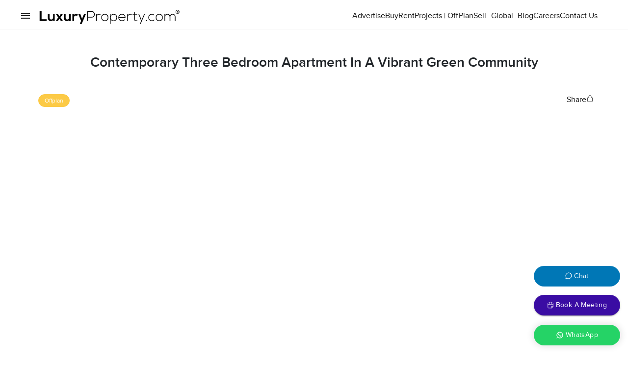

--- FILE ---
content_type: text/css; charset=UTF-8
request_url: https://www.luxuryproperty.com/_next/static/css/326768dd856a1d4c.css
body_size: 5489
content:
.global_w100__VBSZH{width:100%}.global_font10__83pYQ{font-size:10px}.global_font12__PdULz{font-size:12px}.global_font14__lAudY{font-size:14px}.global_font16__UypFm{font-size:16px}.global_font18__e4Nz_{font-size:18px}.global_fontbold__bM7Gi{font-family:Proxima Nova Extrabold,sans-serif}.global_header_dropdown__L2_bA{background-color:transparent;color:#fff;border:none}.global_header_dropdown__L2_bA option{color:#000}.global_loader__XgZ2Y{height:100vh;display:flex;align-items:center;justify-content:center}header .global_appbar__v2mCy{box-shadow:none;background-color:transparent;border-bottom:1px solid hsla(0,0%,8%,.06);position:absolute}.global_toprightbar__rJPuJ{gap:3rem;display:none;flex-direction:row}.global_toprightbarwrap__YV5lD{gap:3rem;display:flex;flex-direction:row}.global_toprightbarwrap__YV5lD a{color:#fff}.global_section__BBNM2{width:95%;margin:0 auto 3rem;max-width:1920px}.global_primarybutton__tm9Jf{border:1px solid hsla(0,0%,100%,.7);background:transparent;color:#fff;transition:all .3s ease-in-out;font-family:Proxima Nova Light,sans-serif;font-size:14px;padding:5px 1rem}.global_primarybutton__tm9Jf:focus,.global_primarybutton__tm9Jf:hover{border:1px solid hsla(0,0%,8%,.66);background:hsla(0,0%,8%,.66);color:#fff}.global_secondarybutton__l3IXi{border:1px solid hsla(0,0%,8%,.16);color:#151515;border-radius:0;transition:.3s ease-in-out;background:#fff;align-items:center;display:flex;gap:.3rem;text-transform:capitalize;font-size:14px}.global_secondarybutton__l3IXi:focus,.global_secondarybutton__l3IXi:hover{background:#151515;color:#fff;border:1px solid #151515}.global_footer__7x2m_{background:#151515}.global_fcitieswrap__Qj0av{border-bottom:1px solid hsla(0,0%,100%,.26);display:flex}.global_fcities__griil{padding:1.5rem 1rem;display:flex;flex-direction:row;margin:0 auto;gap:.6rem;align-items:center;width:-moz-fit-content;width:fit-content}.global_fcities__griil a,.global_fcities__griil p{font-family:Proxima Nova Light,sans-serif}.global_fcities__griil a,.global_fcities__griil h6,.global_fcities__griil p{text-align:left;letter-spacing:8px;color:#fff;text-transform:uppercase;font-size:10px}.global_fcities__griil h6{font-family:Proxima Nova Regular,sans-serif}.global_flogowrap__2VAGe{margin-bottom:0;padding:2rem 0}.global_flogowrap__2VAGe p{font-family:Proxima Nova Regular,sans-serif}div.global_infofooter__1W2FP{display:flex;flex-direction:column;gap:.5rem;box-shadow:none}.global_infofooter__1W2FP .global_socials__VBz_c{display:flex;flex-direction:row;gap:1.5rem;margin-top:2rem}.global_infofooter__1W2FP .global_socials__VBz_c svg{height:1.2rem}.global_infofooter__1W2FP .global_badge__bGZ3t{display:flex;flex-direction:row;gap:.6rem;margin-top:.7rem}.global_footercontent__669MM .global_infofooter__1W2FP>.global_socials__VBz_c a{width:-moz-fit-content;width:fit-content}.global_footercontent__669MM>div{display:flex;flex-direction:row;flex-wrap:wrap;width:100%}.global_footercontent__669MM>div h5{font-size:13px;text-transform:uppercase;font-family:Proxima Nova Bold,sans-serif!important;width:100%}.global_curedLinks__ZnjEM>div>div{width:100%}.global_curedLinks__ZnjEM a,.global_curedLinks__ZnjEM a h5{color:#fff;font-family:Proxima Nova Light,sans-serif!important;font-size:12px;cursor:pointer;width:-moz-fit-content;width:fit-content;position:relative;font-weight:400;text-transform:capitalize}.global_curedLinks__ZnjEM a:hover{text-decoration:none}.global_curedLinks__ZnjEM a:before{width:0;position:absolute;height:1px;left:0;content:"";transition:all .3s ease-in-out;bottom:0;background:#fff}.global_footercontent__669MM>div a:hover:before{width:100%}.global_bottomfooter__0X6NQ{display:flex;flex-direction:row;justify-content:space-between;margin-bottom:0;background:#151515;border-top:1px solid hsla(0,0%,100%,.26);width:100%;padding:.5rem 3rem}.global_bottomfooter__0X6NQ a{color:#fff;font-size:10px;font-family:Proxima Nova Light,sans-serif;white-space:nowrap}.global_bottomfooter__0X6NQ .global_bfootercontent__Gh6ES{display:flex;flex-direction:row;gap:1.2rem;align-items:center}.global_relatedprops__0glHk{font-size:16px;font-family:Proxima Nova Bold,sans-serif}.global_filterprice__XeGAv{background:#fff;border-radius:0}.global_navsearchbtn__unHN_{display:none}.global_topleftbar__UGOgo{display:flex;flex-direction:row;margin-left:-5px;gap:.3rem}div.global_accAbout__GWlKf{background-color:transparent;padding:0;box-shadow:none}div.global_accAbout__GWlKf li>div>div{color:#fff;padding:0}div.global_accAbout__GWlKf li>div{padding:0}div.global_accAbout__GWlKf li div.global_Mui-expanded__l6qH2{margin:0}div.global_footaccordionone__pfgVh{background-Color:transparent;color:#151515;width:100%!important;margin:1rem .6rem 0!important;padding:0!important}div.global_footaccordion__XRl9c{background-Color:transparent;color:#151515;width:100%;padding:0}div.global_footaccordion__XRl9c>div{width:100%}div.global_linklist____Cua{padding:15px 0}.global_footerCommunities__VBLUH{width:94%}.global_curedLinks__ZnjEM{width:100%;box-shadow:none!important}.global_curedLinks__ZnjEM .global_footlinksgrid__aXbb2{flex:fit-content 1;max-width:-moz-fit-content;max-width:fit-content;align-content:start;margin-top:5px}.global_curedLinks__ZnjEM .global_footlinksgrid__aXbb2>div{flex-direction:column;gap:.6rem}.global_curedLinks__ZnjEM .global_footlinksgrid__aXbb2>div>div{width:100%}.global_footercontent__669MM{justify-content:space-between}@media only screen and (min-device-width:768px) and (max-device-width:1024px) and (orientation:portrait){.global_footercontent__669MM .global_curedLinks__ZnjEM{margin-top:1.5rem}.global_bottomfooter__0X6NQ{padding:.5rem 1rem}}@media screen and (max-width:767px){header .global_navsearchbtn__unHN_{display:flex;visibility:hidden}header .global_topleftbar__UGOgo{justify-content:space-between;width:100%;align-items:center;padding:0 0 0 15px}.global_fcities__griil{flex-direction:row;white-space:nowrap;padding:1rem;width:100%;overflow-x:scroll}.global_flogowrap__2VAGe{background:#151515}div.global_footercontent__669MM{flex-direction:column}.global_bottomfooter__0X6NQ{padding:.5rem;white-space:nowrap;flex-direction:column}.global_bottomfooter__0X6NQ img{width:80px!important;margin:.5rem 0}.global_curedLinks__ZnjEM{order:1}.global_infofooterwrap__7qgm5{order:2;margin-top:1rem}.global_flogowrap__2VAGe{padding-top:0}section.global_section__BBNM2{width:100%;padding:1rem;margin-bottom:2rem}.global_footer__7x2m_ .global_section__BBNM2.global_flogowrap__2VAGe{padding:0}.global_infofooter__1W2FP,div.global_footaccordion__XRl9c>div{padding:0 1.2rem}div.global_footaccordionone__pfgVh{border-bottom:0;margin:0!important;padding:0 1.2rem!important}.global_footaccSummary__nLVgx{width:100%}.global_infofooter__1W2FP img{margin:0!important}.global_bottomfooter__0X6NQ{margin-bottom:0!important}.global_curedLinks__ZnjEM a{margin:1rem 0}}@media screen and (min-width:1024px){div.global_toprightbar__rJPuJ{display:flex}}.SearchComponent_footer-styling__qyvTy{background-color:#fff;border-top:none}.SearchComponent_cardStyling__9GzLL{border:1px #000}.SearchComponent_autocwrap__xuA_3{background-color:#fff;display:flex;align-items:center}.SearchComponent_autocwrap__xuA_3 fieldset{border:none!important}.SearchComponent_autocwrap__xuA_3 input{font-family:Proxima Nova Regular,sans-serif;height:100%}button.SearchComponent_searchbtn__eaH_U{background:#151515;color:#fff;font-family:Proxima Nova Extrabold,sans-serif;text-transform:capitalize;align-self:center;height:56px;min-width:110px;border-top-left-radius:0;border-bottom-left-radius:0;border-top-right-radius:4px;border-bottom-right-radius:4px}button.SearchComponent_searchbtn__eaH_U:active,button.SearchComponent_searchbtn__eaH_U:focus,button.SearchComponent_searchbtn__eaH_U:hover{border:2px solid #25d366}button.SearchComponent_searchbtn__eaH_U:hover{background:hsla(0,0%,8%,.8);box-shadow:inset 0 0 1px 1px #fff}.SearchComponent_advancedfilters__KVC2J a{display:flex;flex-direction:row;gap:.6rem;color:#fff;font-family:Proxima Nova Light,sans-serif;cursor:pointer;margin-top:5px;font-size:14px;align-items:bottom}.SearchComponent_advancedfilters__KVC2J p{color:#fff;font-family:Proxima Nova Bold,sans-serif;font-size:14px}.SearchComponent_smartsearchrow__zknu5{width:100%;display:flex;flex-direction:row;background:#151515;padding:5px 0;gap:1rem}.SearchComponent_smartsearchrow__zknu5 .SearchComponent_MuiFormControl-root__sSk_D{height:100%}button.SearchComponent_filterprice__KL46e{display:flex;align-items:center;color:#151515;text-transform:capitalize;font-size:.875rem;justify-content:flex-start;padding-left:14px;width:100%;font-family:Proxima Nova Regular,sans-serif;white-space:nowrap;overflow:hidden;text-overflow:ellipsis;display:block;text-align:left;padding-right:2rem}button.SearchComponent_filterprice__KL46e:after{content:"";width:8px;height:11px;position:absolute;right:12px;top:40%;background:url(/svg/arrow.svg) no-repeat;transform:rotate(90deg)}.SearchComponent_pricewrap__b8bWD{display:flex;flex-direction:row;gap:.5rem;padding:.7rem 1rem;border-radius:0;align-items:center}.SearchComponent_pricewrap__b8bWD>div{width:-moz-fit-content;width:fit-content;min-width:150px}.SearchComponent_pricerewrap__rIRjQ #SearchComponent_minprice__cKZ8P{border:0;background:#fff}.SearchComponent_pricerewrap__rIRjQ label[data-shrink=true]{top:10px}.SearchComponent_pricepopup__0Jlio{margin-top:4px;border-radius:0}.SearchComponent_pricepopup__0Jlio:before{border:0;border-left:10px solid #fff;border-right:10px solid #fff}.SearchComponent_pricepopup__0Jlio>div:nth-child(3){overflow:visible}.SearchComponent_pricewrap__b8bWD .SearchComponent_MuiFilledInput-underline__0t1J1{background:#fff!important}button.SearchComponent_morefilters__xHtcs{display:flex;flex-direction:row;color:#151515;text-transform:capitalize;width:100%;justify-content:flex-start;padding:7px 16px}button.SearchComponent_morefilters__xHtcs:after{content:"";width:8px;height:11px;position:absolute;right:12px;top:40%;background:url(/svg/arrow.svg) no-repeat;transform:rotate(90deg)}.SearchComponent_modaltoptitle___3T85{width:100%;border-bottom:1px solid hsla(0,0%,8%,.16);padding:.5rem 1.5rem;justify-content:space-between;display:flex;flex-direction:row}.SearchComponent_modaltoptitle___3T85 p{font-family:Proxima Nova Extrabold,sans-serif;font-size:16px}.SearchComponent_modaltoptitle___3T85 button{padding:0;margin:0;min-width:0}.SearchComponent_modaltoptitle___3T85 button:focus,.SearchComponent_modaltoptitle___3T85 button:hover{opacity:.6}.SearchComponent_modalcontent__SnlbW{padding:1rem 1.5rem;display:flex;flex-direction:column;gap:1.5rem}.SearchComponent_modalcontent__SnlbW .SearchComponent_filter__Tbv3d{display:flex;flex-direction:column;border-bottom:1px solid hsla(0,0%,8%,.16);padding-bottom:.8rem;gap:.3rem}.SearchComponent_modalcontent__SnlbW .SearchComponent_filtertitle__ifuNn{display:flex;flex-direction:row;gap:.6rem;align-items:center;margin-bottom:5px}.SearchComponent_filtertitle__ifuNn p{font-family:Proxima Nova Bold,sans-serif;font-size:.875rem}.SearchComponent_filterbtngrp__zs_Yy{gap:.6rem}.SearchComponent_filterbtngrp__zs_Yy button{text-transform:capitalize;color:#151515;padding:7px 16px;border:1px solid hsla(0,0%,8%,.06)!important;border-radius:5px!important;font-size:.875rem}.SearchComponent_filterbtngrp__zs_Yy button[aria-pressed=true]{background:#151515;color:#fff}.SearchComponent_filterbtngrp__zs_Yy button[aria-pressed=true]:focus,.SearchComponent_filterbtngrp__zs_Yy button[aria-pressed=true]:hover{background:hsla(0,0%,8%,.7)}.SearchComponent_areasize__h1smP .SearchComponent_rangeMinMax__mqurD{display:flex;flex-direction:row;gap:.6rem;align-items:center}div.SearchComponent_checkboxgroup__tgwVb{display:flex;flex-direction:row;flex-wrap:wrap;gap:.5rem;width:100%}.SearchComponent_modalfooter__dN_Ec{display:flex;flex-direction:row;justify-content:flex-end;padding:0 1.5rem 16px}.SearchComponent_modalfooter__dN_Ec button{background:#151515;text-transform:capitalize}.SearchComponent_modalfooter__dN_Ec button:focus,.SearchComponent_modalfooter__dN_Ec button:hover{background-color:hsla(0,0%,8%,.8)}.SearchComponent_propfor__s1oxw input{height:100%}.SearchComponent_propfor__s1oxw div,.SearchComponent_proptypewrap__sIew_ div{font-size:.875rem;height:100%;font-family:Proxima Nova Regular,sans-serif}.SearchComponent_proptypewrap__sIew_ input{height:100%}.SearchComponent_proptypewrap__sIew_ label{transform:translate(14px,-50%) scale(1);font-size:.875rem;color:#151515!important;top:50%}.SearchComponent_propfor__s1oxw fieldset,.SearchComponent_proptypewrap__sIew_ fieldset{border-radius:0;border:0;box-shadow:none}div.SearchComponent_beds__bq86w{display:flex;flex-direction:row;padding:0 1rem 1.5rem;gap:.5rem}div.SearchComponent_beds__bq86w label span{color:#151515;background:hsla(0,0%,8%,.06);padding:.5rem 1rem;margin:0}div.SearchComponent_beds__bq86w label span:first-child{display:none!important}div.SearchComponent_bedswrap__0BhxW>p{font-family:Proxima Nova Extrabold,sans-serif!important}.SearchComponent_bedswrap__0BhxW{padding-top:.5rem}div.SearchComponent_beds__bq86w label:first-child{margin-left:0}div.SearchComponent_beds__bq86w label:last-child{margin-right:0}div.SearchComponent_beds__bq86w label{transition:all .3s ease-in-out;margin-left:0!important;margin-right:0!important}div.SearchComponent_beds__bq86w label:hover{background:hsla(0,0%,8%,.85)}div.SearchComponent_beds__bq86w label:hover span{color:#fff}div.SearchComponent_bedswrap__0BhxW button{font-family:Proxima Nova Regular,sans-serif;text-transform:capitalize;color:#151515;padding:0}.SearchComponent_pricepopup__0Jlio button{margin:0 0 5px}.SearchComponent_pricewrap__b8bWD input,.SearchComponent_pricewrap__b8bWD label{font-family:Proxima Nova Regular,sans-serif}.SearchComponent_smartsearch__poCM_{display:flex;flex-direction:row;transition:all .3s ease-in-out}.SearchComponent_pricepopup__0Jlio .SearchComponent_pricebtn__dhUK6{font-family:Proxima Nova Regular,sans-serif;text-transform:capitalize;color:#151515;padding:0;margin:0 0 5px}.SearchComponent_errorWrap__iWQsn{color:red;display:flex;flex-direction:row;gap:.5rem;padding:.8rem 1.5rem}.SearchComponent_errorWrap__iWQsn img{color:red;fill:red}.SearchComponent_propfor__s1oxw:hover,.SearchComponent_proptypewrap__sIew_:hover,button.SearchComponent_filterprice__KL46e:hover{background:hsla(0,0%,8%,.04)}button.SearchComponent_donebtn__E_1BM{background:#151515;color:#fff!important;height:36px;width:-moz-fit-content;width:fit-content;text-transform:capitalize;font-size:14px;display:flex}button.SearchComponent_donebtn__E_1BM:hover{background:#fff;border:1px solid #151515;color:#151515!important}@media screen and (max-width:1800px){.SearchComponent_smartsearch__poCM_{width:65vw}}@media screen and (max-width:1600px){.SearchComponent_smartsearch__poCM_{width:70vw}}@media screen and (max-width:1440px){.SearchComponent_smartsearch__poCM_{width:80vw}}@media screen and (min-width:768px) and (max-width:1024px) and (orientation:portrait){.SearchComponent_smartsearch__poCM_{flex-direction:row;width:95vw;flex-wrap:wrap}.SearchComponent_smartsearch__poCM_>div:first-child{width:100%!important;border-radius:4px}.SearchComponent_smartsearch__poCM_>div:nth-child(2){border-top-left-radius:4px;border-bottom-left-radius:4px}.SearchComponent_modalcontent__SnlbW{height:100vh}}@media screen and (max-width:767px){.SearchComponent_smartsearch__poCM_{width:100%;background:#fff;padding:15px;border-radius:5px;flex-direction:row;margin-top:8px;flex-wrap:wrap;column-gap:10px}.SearchComponent_advancedfilters__KVC2J a:before,.SearchComponent_filterprice__KL46e span,.SearchComponent_smartsearch__poCM_ div:nth-child(5),.SearchComponent_smartsearch__poCM_ div:nth-child(6){display:none}img.SearchComponent_searchicon__sc3r1{width:15px;height:15px}.SearchComponent_smartsearchrow__zknu5{width:93%;margin:0 auto;gap:0}.SearchComponent_smartsearchrow__zknu5 button.SearchComponent_searchbtn__eaH_U{margin-right:.8rem;min-width:90px}.SearchComponent_modalcontent__SnlbW{height:100vh}.SearchComponent_smartsearch__poCM_ div:nth-child(4),.SearchComponent_smartsearch__poCM_ div:nth-child(5){flex:0 0 49%;min-width:100px}.SearchComponent_smartsearch__poCM_ div:nth-child(5),.SearchComponent_smartsearch__poCM_ div:nth-child(8){min-width:100px}.SearchComponent_smartsearch__poCM_ div:nth-child(7),.SearchComponent_smartsearch__poCM_ div:nth-child(8){box-shadow:none;border:none;border-bottom:1px solid hsla(0,0%,8%,.16);flex:0 0 48%;display:flex}button.SearchComponent_searchbtn__eaH_U{width:100%;height:46px;margin-top:.3rem;border-radius:4px;overflow:hidden}.SearchComponent_smartsearch__poCM_ div:nth-child(3){min-width:inherit}.SearchComponent_proptypewrap__sIew_ label{transform:translate(14px,12px) scale(1);font-size:.875rem;color:#151515!important;top:unset}}@media screen and (max-width:424px){.SearchComponent_smartsearch__poCM_ div:nth-child(4){flex:0 0 45%}}@font-face{font-family:__ProximaNova_5dad9a;src:url(/_next/static/media/e9f5fa6dfc94b077-s.p.woff2) format("woff2");font-display:swap;font-weight:200;font-style:normal}@font-face{font-family:__ProximaNova_5dad9a;src:url(/_next/static/media/6957a6a8293352be-s.p.woff) format("woff");font-display:swap;font-weight:200;font-style:normal}@font-face{font-family:__ProximaNova_5dad9a;src:url(/_next/static/media/90cd03e5430db611-s.p.woff2) format("woff2");font-display:swap;font-weight:400;font-style:normal}@font-face{font-family:__ProximaNova_5dad9a;src:url(/_next/static/media/81d0906830800d2b-s.p.woff) format("woff");font-display:swap;font-weight:400;font-style:normal}@font-face{font-family:__ProximaNova_5dad9a;src:url(/_next/static/media/31d68b5993f1a254-s.p.woff2) format("woff2");font-display:swap;font-weight:600;font-style:normal}@font-face{font-family:__ProximaNova_5dad9a;src:url(/_next/static/media/496632ea9acbb458-s.p.woff) format("woff");font-display:swap;font-weight:600;font-style:normal}@font-face{font-family:__ProximaNova_5dad9a;src:url(/_next/static/media/f9fbd5c62886531f-s.p.woff2) format("woff2");font-display:swap;font-weight:700;font-style:normal}@font-face{font-family:__ProximaNova_5dad9a;src:url(/_next/static/media/77522677c91a3621-s.p.woff) format("woff");font-display:swap;font-weight:700;font-style:normal}@font-face{font-family:__ProximaNova_5dad9a;src:url(/_next/static/media/31bab4dab6c8f952-s.p.woff2) format("woff2");font-display:swap;font-weight:800;font-style:normal}@font-face{font-family:__ProximaNova_5dad9a;src:url(/_next/static/media/9774621ce9160afd-s.p.woff) format("woff");font-display:swap;font-weight:800;font-style:normal}@font-face{font-family:__ProximaNova_5dad9a;src:url(/_next/static/media/56e2b999a9e474c2-s.p.woff2) format("woff2");font-display:swap;font-weight:900;font-style:normal}@font-face{font-family:__ProximaNova_5dad9a;src:url(/_next/static/media/cd8530e768dd47bb-s.p.woff) format("woff");font-display:swap;font-weight:900;font-style:normal}@font-face{font-family:__ProximaNova_Fallback_5dad9a;src:local("Arial");ascent-override:89.78%;descent-override:29.40%;line-gap-override:0.00%;size-adjust:99.14%}.__className_5dad9a{font-family:__ProximaNova_5dad9a,__ProximaNova_Fallback_5dad9a}.__variable_5dad9a{--font-proxima-nova:"__ProximaNova_5dad9a","__ProximaNova_Fallback_5dad9a"}header .Home_customappbar___bdXD{position:fixed;background-color:transparent}.Home_mainnav__Jd__z{display:flex;justify-content:space-between;background:transparent}.Home_mainnav__Jd__z button{text-transform:capitalize;font-weight:400}header .Home_menuitems__J0qag{border-top:1px solid hsla(0,0%,100%,.26);border-bottom:1px solid hsla(0,0%,100%,.26);width:100%;display:flex;flex-direction:row;justify-content:space-between;min-height:36px}section.Home_banner__h6ODW{display:flex;width:100%;padding:0;overflow:hidden;position:relative;margin-bottom:2rem;min-height:42rem;z-index:8}.Home_banner__h6ODW:before{visibility:visible!important;background:hsla(0,0%,8%,.4);content:"";display:flex;top:0;position:absolute;left:0;z-index:2;width:100%;height:100%}.Home_floatbanner__rnoTN{position:absolute;transform:translateY(-50%);top:50%;width:61%;left:2.5%;z-index:10}.Home_textanimation__55QI0{box-sizing:content-box;padding:0;display:flex}.Home_words__xwPot{overflow:hidden;height:70px}.Home_textanimation__55QI0 p{font-size:3rem;color:#fff;white-space:nowrap;font-family:Proxima Nova Regular,sans-serif}.Home_words__xwPot span{display:flex;height:100%;padding-left:7px;animation:Home_spin__mtALV 8s infinite;font-size:3rem;color:#fff;white-space:nowrap;width:-moz-fit-content;width:fit-content;line-height:75px;font-family:Proxima Nova Extrabold,sans-serif}@keyframes Home_spin__mtALV{0%{transform:translateY(0)}22%{transform:translateY(0)}33%{transform:translateY(-125%)}44%{transform:translateY(-100%)}55%{transform:translateY(-225%)}66%{transform:translateY(-200%)}77%{transform:translateY(-325%)}88%{transform:translateY(-300%)}99%{transform:translateY(-425%)}}.Home_menuItembtn__XXZpH{color:#fff;text-transform:capitalize;font-family:Proxima Nova Light,sans-serif;background:transparent;font-size:14px;border:none}.Home_bannerinfo__vHz6D{border-top:1px solid #fff;position:absolute;right:0;bottom:1.3rem;z-index:3;padding:5px 2.5rem 5px 1rem;background:hsla(0,0%,8%,.35)}.Home_bannerinfo__vHz6D h6{color:#fff;font-family:Proxima Nova ExtraBold,sans-serif}.Home_bannerinfo__vHz6D p{color:#fff;font-family:Proxima Nova Light,sans-serif;font-size:12px}h2.Home_homeheading__giwfX{font-size:1.5rem;margin:1rem 0;text-transform:uppercase;letter-spacing:5px;font-family:Proxima Nova Light,sans-serif;display:flex;gap:.6rem}.Home_homeheading__giwfX span:first-child{font-family:Proxima Nova ExtraBold,sans-serif}.Home_ftitle__fQTHV{font-family:Proxima Nova Extrabold,sans-serif!important;font-size:16px;text-align:center;line-height:2;color:#fff;white-space:nowrap;text-overflow:ellipsis;overflow:hidden;width:-moz-fit-content;width:fit-content;display:flex;justify-content:flex-start;align-items:center}.Home_fsubtitle__vZLNt{font-size:12px}.Home_bannertitleWrap__hc2pG{visibility:visible!important;background:linear-gradient(180deg,hsla(0,0%,8%,0),#151515 70%)!important;content:"";display:flex;bottom:0;position:absolute;left:0;z-index:2;width:100%}.Home_btwrap__Gmf9y{display:flex;flex-direction:column;margin:0;line-height:1.4}.Home_residence__3tcq4{background:#000;padding:1rem;position:relative}.Home_residence__3tcq4 p{font-family:Proxima Nova Light,sans-serif;font-size:14px;line-height:1.8}div.Home_videowrap__NpEka{height:100%}.Home_videowrap__NpEka:before{background:#151515;background:#000;display:flex;content:"";width:2%;height:100%;position:absolute;left:-10px}.Home_gridresidence__aCUel{height:100%;position:relative;display:flex;align-items:center;border-radius:4px;overflow:hidden}.Home_player-wrapper__v7YSL{width:auto;height:auto}.Home_react-player__triwx{padding-top:56.25%;position:relative}.Home_react-player__triwx>div{position:absolute}.Home_broadcast__fOAz3 ul li:first-child img,.Home_broadcast__fOAz3 ul li:nth-child(2) img{height:auto}.Home_broadcast__fOAz3 ul li:first-child .Home_bannertitleWrap__hc2pG{position:relative}.Home_broadcast__fOAz3 .Home_blogbtn__AauV5{margin-top:8px;background:#151515;color:#fff;letter-spacing:7px;text-transform:uppercase;font-size:14px;height:70px;justify-content:center;align-items:center;transition:all .15s ease-in-out}.Home_broadcast__fOAz3 .Home_readmorelink__RaG3J{color:#151515;display:flex!important;flex-direction:row;align-items:center;text-decoration:none;font-size:12px}.Home_broadcast__fOAz3 .Home_blogbtn__AauV5:hover{background:#fff;color:#151515;border:1px solid #151515}.Home_broadcast__fOAz3 .Home_readmorelink__RaG3J:before{display:none}.Home_broadcast__fOAz3 .Home_readmorelink__RaG3J svg{width:14px}.Home_broadcast__fOAz3 .Home_btwrap__Gmf9y span{font-size:14px;white-space:normal}.Home_broadcast__fOAz3 .Home_bannertitlecont__jEoXa{background:#fff!important;position:relative}.Home_broadcast__fOAz3 .Home_bannertitlecont__jEoXa span{color:#151515;line-height:1.8;white-space:normal;text-align:left}.Home_broadcast__fOAz3 ul li:last-child img,.Home_broadcast__fOAz3 ul li:nth-child(3) img{max-height:16rem}.Home_broadcast__fOAz3 ul li:nth-child(2) .Home_bannertitleWrap__hc2pG{height:36.75%;align-items:baseline;border-top:0}.Home_blogGrid__7_zLD li:first-child{display:flex;flex-direction:column;justify-content:space-between}.Home_blogGrid__7_zLD li:first-child>div{border:1px solid hsla(0,0%,8%,.16);border-top:0}.Home_blogGrid__7_zLD ul li{display:inline-block!important}@media screen and (min-width:1366px){.Home_broadcast__fOAz3 ul li:last-child img,.Home_broadcast__fOAz3 ul li:nth-child(3) img{max-height:14.5rem}}@media screen and (min-width:1400px){.Home_broadcast__fOAz3 ul li:nth-child(2) img{height:18.5rem}.Home_broadcast__fOAz3 ul li:nth-child(2) .Home_bannertitleWrap__hc2pG{align-items:baseline;border-top:0}.Home_broadcast__fOAz3 ul li:last-child img,.Home_broadcast__fOAz3 ul li:nth-child(3) img{max-height:15rem}}@media screen and (min-width:1500px){.Home_broadcast__fOAz3 ul li:last-child img,.Home_broadcast__fOAz3 ul li:nth-child(3) img{max-height:16.5rem}.Home_broadcast__fOAz3 ul li:nth-child(2) img{height:20rem}.Home_broadcast__fOAz3 ul li:nth-child(2) .Home_bannertitleWrap__hc2pG{align-items:baseline;border-top:0}}@media screen and (min-width:1600px){.Home_broadcast__fOAz3 ul li:last-child img,.Home_broadcast__fOAz3 ul li:nth-child(3) img{max-height:18.2rem}.Home_broadcast__fOAz3 ul li:nth-child(2) img{height:23rem}}@media screen and (min-width:1920px){.Home_broadcast__fOAz3 ul li:last-child img,.Home_broadcast__fOAz3 ul li:nth-child(3) img{max-height:16.2rem}}@media screen and (min-width:1921px){section.Home_banner__h6ODW{max-width:100%}}@media only screen and (min-device-width:768px) and (max-device-width:1024px){section.Home_banner__h6ODW{height:55vh;min-height:40vh}}@media only screen and (min-device-width:768px) and (max-device-width:1024px) and (orientation:portrait){section.Home_banner__h6ODW{height:55vh;min-height:40vh}.Home_bannerwrap__lCLqI>div{height:100%}.Home_bannerwrap__lCLqI img{height:100%;object-fit:cover}div.Home_gridresidence__aCUel{align-items:flex-start}div.Home_gridresidence__aCUel>div:first-child>div{height:auto;padding:2rem 16px}.Home_videowrap__NpEka>div{height:27rem!important}.Home_videowrap__NpEka:before{width:50%}.Home_residence__3tcq4,.Home_trending__VNKh6 ul li{overflow:hidden;border-radius:4px;height:14rem!important}.Home_broadcast__fOAz3 .Home_blogGrid__7_zLD{grid-template-columns:repeat(2,1fr)!important;grid-auto-columns:auto!important;grid-auto-flow:row!important}.Home_broadcast__fOAz3 ul li:nth-child(2) img{height:14.45rem!important}.Home_blogGrid__7_zLD li{border-radius:4px;overflow:hidden}.Home_banner__h6ODW{height:50vh;min-height:35vh}}@media only screen and (min-device-width:1024px) and (max-device-width:1366px) and (orientation:portrait){section.Home_banner__h6ODW{height:50vh}.Home_trending__VNKh6 ul li{height:250px!important}.Home_blogGrid__7_zLD{grid-template-columns:repeat(auto-fill,minmax(300px,1fr))!important}.Home_broadcast__fOAz3 .Home_bannertitlecont__jEoXa span,.Home_ftitle__fQTHV{font-size:17px;text-overflow:ellipsis;overflow:hidden;width:100%;display:block}.Home_featured__p2F9Q .Home_ftitle__fQTHV{text-align:left;font-size:16px}.Home_featured__p2F9Q ul{gap:16px!important}section.Home_residence__3tcq4{padding:0}}@media screen and (max-width:767px){header nav div.Home_mainnav__Jd__z{padding:0}header nav .Home_menuItembtn__XXZpH{white-space:nowrap;font-size:.783rem}section.Home_banner__h6ODW{flex-direction:column;height:unset;min-height:600px;padding:0!important}.Home_bannerwrap__lCLqI{z-index:1;max-width:100vw;overflow:hidden}.Home_banner__h6ODW .Home_floatbanner__rnoTN{background:transparent;width:100%;left:unset;border-radius:0;padding:1rem;top:58%}.Home_banner__h6ODW .Home_floatbanner__rnoTN span{white-space:normal;font-size:120%;transform:translateY(0)}h2.Home_homeheading__giwfX{font-size:18px;letter-spacing:3px;margin-top:0}.Home_residence__3tcq4 .Home_gridresidence__aCUel{flex-direction:column}.Home_residence__3tcq4 .Home_gridresidence__aCUel>div:first-child{order:2}.Home_residence__3tcq4 .Home_gridresidence__aCUel>div:last-child{order:1;width:100%}.Home_residence__3tcq4 .Home_gridresidence__aCUel .Home_videowrap__NpEka>div{height:280px!important}.Home_residence__3tcq4 .Home_gridresidence__aCUel .Home_videowrap__NpEka>div>div{background-size:150%!important}.Home_residence__3tcq4 .Home_gridresidence__aCUel .Home_videowrap__NpEka:before{bottom:-1px;background:linear-gradient(1turn,#151515,hsla(0,0%,8%,0));width:100%;height:20%;left:0}.Home_residence__3tcq4 .Home_gridresidence__aCUel div{height:-moz-fit-content;height:fit-content}.Home_broadcast__fOAz3 .Home_bannertitlecont__jEoXa{position:relative}.Home_broadcast__fOAz3 .Home_bannertitlecont__jEoXa span.Home_ftitle__fQTHV{font-size:15px}.Home_broadcast__fOAz3 .Home_bannertitlecont__jEoXa span{color:#151515;font-size:12px}.Home_broadcast__fOAz3 .Home_bannertitlecont__jEoXa .Home_readmorelink__RaG3J{font-size:12px}.Home_bannerinfo__vHz6D h6{font-size:13px}}.Home_broadcast__fOAz3 ul{grid-auto-columns:minmax(0,1fr)!important;grid-auto-flow:column!important;grid-template-columns:none!important}@media screen and (min-width:425px) and (max-width:600px){.Home_broadcast__fOAz3 img,.Home_trending__VNKh6 img{object-fit:cover;width:100%;height:100%;display:block}}@media screen and (max-width:320px){.Home_SearchComponent_smartsearch__poCM___jLnoe div:nth-child(4),.Home_SearchComponent_smartsearch__poCM___jLnoe div:nth-child(7){flex:0 0 100%}}

--- FILE ---
content_type: application/javascript; charset=UTF-8
request_url: https://www.luxuryproperty.com/_next/static/chunks/1871.901fbf585918f3b6.js
body_size: 554
content:
"use strict";(self.webpackChunk_N_E=self.webpackChunk_N_E||[]).push([[1871],{41899:function(e,t,o){var a=o(64836);t.Z=void 0;var c=a(o(64938)),n=o(85893),r=(0,c.default)((0,n.jsx)("path",{d:"M16 1H4c-1.1 0-2 .9-2 2v14h2V3h12V1zm3 4H8c-1.1 0-2 .9-2 2v14c0 1.1.9 2 2 2h11c1.1 0 2-.9 2-2V7c0-1.1-.9-2-2-2zm0 16H8V7h11v14z"}),"ContentCopy");t.Z=r},1871:function(e,t,o){o.r(t);var a=o(85893),c=o(67294),n=o(34386),r=o(87357),i=o(58703),l=o(41899),s=o(67059);t.default=e=>{let{refno:t}=e,[o,d]=(0,c.useState)(""),[p,u]=(0,c.useState)(!1);(0,s.dD)();let h=(0,c.useCallback)(()=>{if(t){if(navigator.clipboard&&"function"==typeof navigator.clipboard.writeText)navigator.clipboard.writeText(t).then(()=>{d("Ref No copied to clipboard!"),u(!0)}).catch(e=>{console.error("Failed to copy: ",e)});else{let e=document.createElement("textarea");e.value=t,e.style.position="fixed",e.style.opacity="0",document.body.appendChild(e),e.select();try{let e=document.execCommand("copy");e?(d("Ref No copied to clipboard!"),u(!0)):console.error("Fallback: Copy command was not successful")}catch(e){console.error("Fallback: Unable to copy",e)}document.body.removeChild(e)}}},[t]);return(0,a.jsxs)(a.Fragment,{children:[(0,a.jsx)(n.Z,{title:"Copy Ref No",arrow:!0,placement:"right",onClick:h,style:{cursor:"pointer"},children:(0,a.jsxs)("h2",{style:{fontSize:16,width:"100%"},children:[(0,a.jsx)(r.Z,{component:"span",sx:{width:"8.5rem",display:"block",float:"left","@media (max-width:768px)":{width:"7.6rem"}},children:"Refno:"})," ",t," ",(0,a.jsx)(l.Z,{sx:{cursor:"pointer",fontSize:14,opacity:"0.5",marginLeft:"5px"}})," "]})}),(0,a.jsx)(i.Z,{open:p,autoHideDuration:2e3,onClose:()=>u(!1),message:o})]})}}}]);